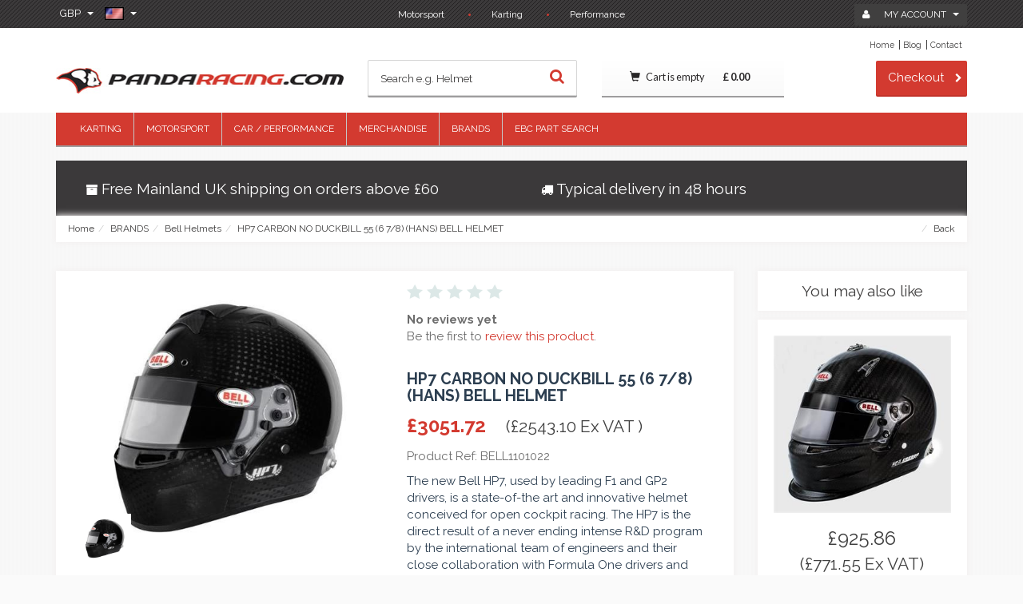

--- FILE ---
content_type: text/html; charset=utf-8
request_url: https://www.pandaracing.com/hp7-carbon-no-duckbill-55-6-7/8-hans-bell-helmet-c-15-p-29075-b-3
body_size: 9501
content:
<!DOCTYPE html>
<!--[if lt IE 7]> <html class="no-js lt-ie9 lt-ie8 lt-ie7" lang="en"> <![endif]-->
<!--[if IE 7]>    <html class="no-js lt-ie9 lt-ie8" lang="en"> <![endif]-->
<!--[if IE 8]>    <html class="no-js lt-ie9" lang="en"> <![endif]-->
<!--[if gt IE 8]><!-->
<html lang="en">
<!--<![endif]-->

<head>
    <meta http-equiv="Content-Type" content="text/html; charset=UTF-8" />
    <title>
         Bell Helmets    </title>
    <meta name="description" content=" Bell Helmets" />
    <meta name="keywords" content=" Bell Helmets" />
    <link rel="shortcut icon" href="/favicon.ico" />
    <link rel="alternate" type="application/rss+xml" title="RSS 2.0" href="http://www.pandaracing.com/blog/feed/" />
    <meta name="rating" content="GENERAL" />
    <meta name="author" content="Adeo Group" />
    <meta name="viewport" content="width=device-width, initial-scale=1.0, user-scalable=no" />
    <link rel="apple-touch-icon" href="/assets/img/ipad-image.png" />
    <link rel="stylesheet" href="//maxcdn.bootstrapcdn.com/font-awesome/4.3.0/css/font-awesome.min.css">
    <link href='//fonts.googleapis.com/css?family=Raleway:600,700,400' rel='stylesheet' type='text/css'>
    <link href='//fonts.googleapis.com/css?family=Lato:300,400,700' rel='stylesheet' type='text/css'>
    <link href="//maxcdn.bootstrapcdn.com/bootswatch/3.3.2/flatly/bootstrap.min.css" rel="stylesheet"><link rel="stylesheet" href="/assets/css/style.css?v=1.005" type="text/css" media="screen" /><link rel="stylesheet" href="/min/b=assets/css&amp;f=print.css,SpryTabbedPanelsDisplay.css,colorbox.css&amp;v=1.005"/>
    <!--[if lt IE 9]>
<script src="//html5shim.googlecode.com/svn/trunk/html5.js"></script>
<link href="/assets/css/ie-style.css?v=1.005" rel="stylesheet" type="text/css" />
<![endif]-->
    <!--[if IE 7]>
<link href="/assets/css/ie7.css?v=1.005" rel="stylesheet" type="text/css" />
<![endif]-->
    <!--[if IE 9]>
<link href="/assets/css/ie9.css?v=1.005" rel="stylesheet" type="text/css" />
<![endif]-->

    <link rel="canonical" href="https://www.pandaracing.com/hp7-carbon-no-duckbill-55-6-7-8-hans-bell-helmet-c-15-p-29075" />
<meta name="ROBOTS" content="NOODP" />
<style>
    #recaptcha_privacy {
        float: none !important;
    }
</style>                <script>
                    var _gaq = _gaq || [];
                    
                    _gaq.push(['_setAccount', 'UA-54522699-4']);
                    _gaq.push(['_trackPageview']);

                    (function() {
                        var ga = document.createElement('script');
                        ga.type = 'text/javascript';
                        ga.async = true;
                        ga.src = ('https:' == document.location.protocol ? 'https://ssl' : 'http://www') + '.google-analytics.com/ga.js';
                        var s = document.getElementsByTagName('script')[0];
                        s.parentNode.insertBefore(ga, s);
                    })();
                </script>

            <script>function fbq() {};</script><script>var _ss = _ss || [];</script></head>

<body class="front_end">
    <header class="main">
        
        <header class="top">
            <div class="texture-bg-color">
                <div class="texture-bg">
                    <div class="container relative">
                        <div class="row">

                            
                            <div class="col-xs-6 col-sm-3 col-md-2">
                                <div class="btn-group">
                                    <button class="btn btn-default basket_diff btn-xs cur_link">
                                        <span>
                                            GBP</span>
                                        <span class="caret"></span>
                                    </button>
                                </div>
                                <div class="btn-group">
                                    <button class="btn btn-default basket_diff btn-xs loc_link">
                                        <img id="loc_img" src="/assets/img/ISO-3166/US.gif"
                                            alt="location" style="height: 16px;" />
                                        <span class="caret"></span>
                                    </button>
                                </div>
                            </div>
                            <div id="locationMenu" style="display: none" class="panel panel-default rel">
    <div class="panel-heading">
        <div id="cur_loc">
            <p>
                You are browsing from: <img id="loc_img2" src="/assets/img/ISO-3166/US.gif" alt="US" />
            </p>
            <p>
                <span id="loc_name">United States </span>
            </p>
        </div>
    </div>
    <div class="panel-body">
        <p>Change Location:</p>
        <div id="locationList"></div>
    </div>
</div>
<div id="currencyMenu" style="display: none" class="panel panel-default rel">
    <div class="panel-heading">
        <div id="cur_cur">
            <p>You are browsing in:</p>
            <p>&#163;&nbsp;Pound Sterling&nbsp;(GBP)</p>
        </div>
    </div>
    <div class="panel-body">
        <p>Change Currency:</p>
        <div id="currencyList"></div>
    </div>
</div>

                            
                            <div class="hidden-xs col-sm-6 col-md-8 text-center">
                                <p class="top-title">
                                    <a href="/motorsport-cat-1">Motorsport</a>
                                </p>
                                <p class="top-title">
                                    <a href="/karting-cat-2">Karting</a>
                                </p>
                                <p class="top-title">
                                    <a href="/">Performance</a>
                                </p>

                                
                            </div>

                            
                            <div class="col-xs-6 col-sm-3 col-md-2 text-right">
                                <div class="btn-group hidden-sm hidden-md hidden-lg">
                                    <a href="/blog" class="btn btn-default btn-sm"> Blog </a>
                                </div>
                                <div class="btn-group">
                                    <button type="button" class="btn btn-default dropdown-toggle" data-toggle="dropdown"
                                        aria-expanded="false">
                                        <span class="fa fa-user"></span>
                                        <span class="hidden-xs">My Account</span>
                                        <span class="caret"></span>
                                    </button>
                                    <ul class="dropdown-menu" role="menu">
                                        <li><a href="/shp/login.php">Login/Register</a></li>                                    </ul>
                                </div>
                            </div>
                        </div>
                    </div>
                </div>
            </div>
        </header>
        <div class="container z-fix2 header_area">
            <div class="row relative">
                <div id="loader" class="alert alert-info" style="margin-top: 0px; position: fixed; margin-left: -100px; top: 0px; z-index: 9999; padding: 10px; width: 200px; display: none; left: 50%;">
                    <p>loading...</p>
                </div>
                <div class="col-sm-4 col-md-4 logo">
                    <a href="/">
                        <img src="/assets/img/logo.jpg" alt="Pandamonium Racing Ltd" class="img-responsive mt mb" />
                    </a>
                </div>
                <div class="hidden-xs col-md-5 col-sm-5 col-xs-12 pull-right">
    <ul class="list-unstyled list-inline head-links">
        <li><a href="/">Home</a></li>
        <!--         <li><a href="/about-us">About</a></li> -->
        <!--         <li><a href="/testimonials">Testimonials</a></li> -->
        <li><a href="/blog">Blog</a></li>
        <li><a href="/contact">Contact</a></li>
    </ul>

            <div class="panel panel-default basic-panel hidden-xs clearfix">

            <div id="BASKET">
    <div class="btn-group col-sm-8 col-md-6">
        <button class="btn btn-success btn-md" style="cursor: pointer;" onclick="javascript:show_miniuberbasket();return false;">
            <span class="glyphicon glyphicon-shopping-cart"></span> <span class="basket_qty_icon">Cart is empty</span> <span class="hidden-sm hidden-xs currency_ico">&#163;</span> <span id="total_div_mini">0.00</span>
        </button>
    </div>
    <a class="col-sm-4 col-md-3 btn btn-primary btn-md pull-right" href="/shp/checkout.php"> Checkout <span class="fa fa-chevron-right"></span>
    </a>
</div>
        </div>
        </div>
<div class="col-sm-3 col-md-3 top-mt col-xs-12 mb">
    
        <form action="/search" method="get" id="searchform">
        <div class="input-group">
            <input type="text" name="search" id="keyword" class="form-control" placeholder="Search e.g. Helmet" onkeyup="javascript: checkChar(keyword);" /> <span class="input-group-btn"> <a class="btn btn-default" href="javascript:$('#searchform').submit()"> <span class="fa fa-search"></span>
            </a>
            </span>
        </div>
    </form>

        </div>                <div id="bubble_tooltip" class="relative col-xs-12 col-sm-6 col-md-4"></div>
            </div>
        </div>
    </header>
    <nav class="navbar navbar-default mb">
        <div class="container">
            <div class="navbar-header">
                <button type="button" class="navbar-toggle" data-toggle="collapse" data-target="#navbar-collapse-1">
                    <span class="sr-only">Toggle navigation</span>
                    <span class="icon-bar"></span>
                    <span class="icon-bar"></span>
                    <span class="icon-bar"></span>
                </button>
                                <div class="navbar-toggle pull-left" style="border: 0;">
                    <div class="pull-left label label-success" style="cursor: pointer;" onclick="javascript:show_miniuberbasket();return false;">
                        <span class="glyphicon glyphicon-shopping-cart"></span>
                        <span class="basket_qty_icon">
                            0                        </span>
                    </div>
                </div>
                            </div>
            <!-- Collect the nav links, forms, and other content for toggling -->
            <div class="yamm collapse navbar-collapse row relative" id="navbar-collapse-1">
                <ul id="lists" class="nav navbar-nav">
                    <li class="dropdown toplevel"><a data-toggle="dropdown" href="https://www.pandaracing.com/karting-cat-2" class="tl"><span>KARTING</span></a><ul class="dropdown-menu"><li class="col-sm-4"><a href="https://www.pandaracing.com/kart-helmets-and-accessories-cat-29" >Kart Helmets &amp; Accessories</a></li><li class="col-sm-4"><a href="https://www.pandaracing.com/kart-leisurewear-cat-53" >Kart Leisurewear</a></li></ul></li><li class="dropdown toplevel"><a data-toggle="dropdown" href="https://www.pandaracing.com/motorsport-cat-1" class="tl"><span>MOTORSPORT</span></a><ul class="dropdown-menu"><li class="col-sm-4"><a href="https://www.pandaracing.com/car-preparation-cat-68" >Car Preparation</a></li><li class="col-sm-4"><a href="https://www.pandaracing.com/data-logging-cat-48" >Data Logging</a></li><li class="col-sm-4"><a href="https://www.pandaracing.com/ebc-brakes-racing-cat-113" >EBC Brakes - Racing</a></li><li class="col-sm-4"><a href="https://www.pandaracing.com/fire-extinguishers-and-accessories-cat-57" >Fire Extinguishers &amp; Accessories</a></li><li class="col-sm-4"><a href="https://www.pandaracing.com/head-and-neck-safety-cat-45" >Head &amp; Neck Safety</a></li><li class="col-sm-4"><a href="https://www.pandaracing.com/helmets-and-accessories-cat-14" >Helmets &amp; Accessories</a></li><li class="col-sm-4"><a href="https://www.pandaracing.com/leisurewear-cat-38" >Leisurewear</a></li><li class="col-sm-4"><a href="https://www.pandaracing.com/racewear-cat-5" >Racewear</a></li><li class="col-sm-4"><a href="https://www.pandaracing.com/seats-and-accessories-cat-74" >Seats &amp; Accessories</a></li></ul></li><li class="dropdown toplevel"><a data-toggle="dropdown" href="https://www.pandaracing.com/car-performance-cat-3" class="tl"><span>CAR / PERFORMANCE</span></a><ul class="dropdown-menu"><li class="col-sm-4"><a href="https://www.pandaracing.com/car-leisurewear-cat-89" >Car Leisurewear</a></li><li class="col-sm-4"><a href="https://www.pandaracing.com/ebc-brakes-cat-91" >EBC Brakes</a></li></ul></li><li class="dropdown toplevel"><a data-toggle="dropdown" href="https://www.pandaracing.com/merchandise-cat-72" class="tl"><span>MERCHANDISE</span></a><ul class="dropdown-menu"><li class="col-sm-4"><a href="https://www.pandaracing.com/panda-racing-official-cat-79" >Panda Racing Official</a></li></ul></li><li class="dropdown toplevel"><a data-toggle="dropdown" href="https://www.pandaracing.com/brands-brand-1" class="tl width_1"><span>BRANDS</span></a><ul class="dropdown-menu"><li class="col-sm-4"><a href="https://www.pandaracing.com/adidas-b-2" >Adidas</a></li><li class="col-sm-4"><a href="https://www.pandaracing.com/arai-b-18" >Arai</a></li><li class="col-sm-4"><a href="https://www.pandaracing.com/bell-helmets-b-3" >Bell Helmets</a></li><li class="col-sm-4"><a href="https://www.pandaracing.com/cartek-b-4" >Cartek</a></li><li class="col-sm-4"><a href="https://www.pandaracing.com/cobra-b-5" >Cobra</a></li><li class="col-sm-4"><a href="https://www.pandaracing.com/ebc-brakes-b-6" >EBC Brakes</a></li><li class="col-sm-4"><a href="https://www.pandaracing.com/hans-b-21" >HANS</a></li><li class="col-sm-4"><a href="https://www.pandaracing.com/lifeline-b-8" >Lifeline</a></li><li class="col-sm-4"><a href="https://www.pandaracing.com/momo-b-20" >MOMO</a></li><li class="col-sm-4"><a href="https://www.pandaracing.com/motul-b-24" >Motul</a></li><li class="col-sm-4"><a href="https://www.pandaracing.com/p1-advanced-racewear-b-23" >P1 Advanced Racewear</a></li><li class="col-sm-4"><a href="https://www.pandaracing.com/panda-racing-b-15" >Panda Racing</a></li><li class="col-sm-4"><a href="https://www.pandaracing.com/racelogic-b-11" >Racelogic</a></li><li class="col-sm-4"><a href="https://www.pandaracing.com/schroth-hans-b-12" >Schroth HANS</a></li><li class="col-sm-4"><a href="https://www.pandaracing.com/trs-b-13" >TRS</a></li></ul></li><li class="dropdown toplevel"><a data-toggle="dropdown" href="https://www.pandaracing.com/ebc" class="tl width_2"><span>EBC Part Search</span></a></li>                </ul>
            </div>
        </div>
    </nav>
    <div class="container hidden-xs">
        <div class="texture-bg clearfix">
            <div class="btn-group btn-block">
                <div class="btn-default btn-lg col-xs-12 col-sm-6">
                    <span class="fa fa-archive" aria-hidden="true"></span>
                    Free Mainland UK shipping on orders above £60
                </div>
                <div class="btn-default btn-lg col-xs-12 col-sm-6">
                    <span class="fa fa-truck" aria-hidden="true"></span>
                    Typical delivery in 48 hours
                </div>
            </div>
        </div>
    </div>

    <div id="SEARCH_RESULTS"><div class="white clearfix">

    <nav class="hidden-xs container"><ul class="breadcrumb col-xs-12"><li class="home"><a href="https://www.pandaracing.com"><span class="s"></span>Home</a></li><li><a href="https://www.pandaracing.com/brands-brand-1" class="tl"><span class="s"></span>BRANDS</a></li><li><a href="https://www.pandaracing.com/bell-helmets-b-3" class="tl"><span class="s"></span>Bell Helmets</a></li><li><a href="#"><span class="s"></span>HP7 CARBON NO DUCKBILL 55 (6 7/8)   (HANS) BELL HELMET</a></li><li class="back pull-right"><span class="s"></span><a href="javascript:history.go(-1)">Back</a></li></ul></nav>
    <div class="container clearfix mt" itemscope itemtype="http://schema.org/Product">
        <div class="row">
            <div class="col-md-9 col-sm-12 col-xs-12 clearfix">
                <div class="product_details_holder clearfix bmb glow pad-fix">
                    <div class="col-lg-6 col-md-6 col-sm-12 col-xs-12 pull-right">
                        <div class="row">
                            <div class="col-lg-12 col-md-6 col-sm-6 hidden-xs mt stars">
                                <img src="/assets/img/stars.png" alt="No reviews yet" />
                                    <p class="mt"><strong>No reviews yet</strong><br />
                                        Be the first to <a href="/shp/login.php">review this product</a>.</p>                                </div>
                        </div>
                        <h1>
                                HP7 CARBON NO DUCKBILL 55 (6 7/8)   (HANS) BELL HELMET                            </h1>
                        <div class="clearfix">
                            <div id="PRICEOPTIONS">
                                    
<form  action="javascript:Ajax_do(document.getElementById('productForm'));" method="post"  id="productForm" name="productForm"   class="">
<input type="hidden" name="item[29075][supplier]" value="1" /> <input type="hidden" name="item[29075][id]" value="29075" /> <input type="hidden" name="function" value="add" /> <input type="hidden" name="item[29075][product][p]" value="25004" />                                 <p id="PRICE_DIV_NA" class="clearfix" itemprop="offers" itemscope itemtype="http://schema.org/Offer">
                                    <span class="price_inc_vat" itemprop="price">&#163;3051.72</span><span class="price_ex_vat">(&#163;2543.10 Ex VAT )</span>                                </p>
                                                                        <p id="PRICE_RR_DIV_NA" style="display: none;"></p>
                                <p id="PRICE_DIV_VAT" style="display: none;"></p>
                                <p id="PRICE_RR_DIV_VAT" style="display: none;"></p>
                                <p>Product Ref:
                                        BELL1101022                                    </p>

                                    The new Bell HP7, used by leading F1 and GP2 drivers, is a state-of-the art and innovative helmet conceived for open cockpit racing. The HP7 is the direct result of a never ending intense R&D program by the international team of engineers and their close collaboration with Formula One drivers and teams.                                            <div class="row mt">
                                    <div class="col-lg-6 col-md-6 col-sm-6 col-xs-12">

                                                <select name="item[29075][qty]" id="item29075qty" size="1" class="mt form-control qty-pick" style=""> <option value="1">1</option> <option value="2">2</option> <option value="3">3</option> <option value="4">4</option> <option value="5">5</option> <option value="6">6</option> <option value="7">7</option> <option value="8">8</option> <option value="9">9</option> <option value="10">10</option> <option value="11">11</option> <option value="12">12</option> <option value="13">13</option> <option value="14">14</option> <option value="15">15</option> <option value="16">16</option> <option value="17">17</option> <option value="18">18</option> <option value="19">19</option> <option value="20">20</option> <option value="21">21</option> <option value="22">22</option> <option value="23">23</option> <option value="24">24</option> <option value="25">25</option> <option value="26">26</option> <option value="27">27</option> <option value="28">28</option> <option value="29">29</option> <option value="30">30</option> <option value="31">31</option> <option value="32">32</option> <option value="33">33</option> <option value="34">34</option> <option value="35">35</option> <option value="36">36</option> <option value="37">37</option> <option value="38">38</option> <option value="39">39</option> <option value="40">40</option> </select> 
                                            </div>
                                    <div class="mt col-xs-12 col-sm-6 col-md-6 col-lg-6">
                                        <div class="cart_bt">
                                                                                                        <a class="btn btn-primary form-control" href="javascript:{}" onclick="document.getElementById('productForm').submit(); _gaq.push(['_trackPageview', '/add-to-cart-button']); return false;"> Add to cart </a>
                                                                                                    </div>
                                    </div>

                                            
</form>

                                </div>
                                

                            </div>

                            <p id="delivery_counter" style="display: none;"></p>                    </div>
                    </div>
                    <div class="col-lg-6 col-md-6 col-sm-12 col-xs-12 pull-left">
                        <div class="big_pic relative">
                        <img itemprop="image" class="img-responsive" src="https://www.pandaracing.com/img/shp/BELL1101022_L.jpg" alt="HP7 CARBON NO DUCKBILL 55 (6 7/8)   (HANS) BELL HELMET" />                            <div id="RELATED_IMAGES" class="hidden-sm hidden-xs">
                                <ul class="clearfix list-unstyled">
                                                                                <li><a class="cboxelement example2" title="Click to Enlarge" href="https://www.pandaracing.com/img/shp/BELL11010221.jpg"> <img class="thumb" src="https://www.pandaracing.com/img/shp/BELL11010221.jpg" alt="click to enlarge" />
                                    </a></li>
                                                                            </ul>
                            </div>
                                                </div>
                    </div>
                    <!--  end grid6 -->
                </div>
                <div class="clearfix bmt">
                    <div role="tabpanel" class="custom-tabs">
                        <ul class="nav nav-tabs" role="tablist">
                            <li role="presentation" class="active"><a href="#description" aria-controls="description" role="tab" data-toggle="tab"> Description </a></li>
                            <li role="presentation"><a href="#reviews" aria-controls="reviews" role="tab" data-toggle="tab"> Reviews </a></li>
                        </ul>
                        <div class="tab-content tab-pad">
                            <div role="tabpanel" class="tab-pane active clearfix glow" id="description">
                                <div class="col-xs-12 override">
                                    <div itemprop="description" class="cms">
                                        <h2>
                                        HP7 CARBON NO DUCKBILL 55 (6 7/8)   (HANS) BELL HELMET                                    </h2>
                                                                    </div>
                                </div>
                                                    </div>
                            <div role="tabpanel" class="tab-pane clearfix glow" id="reviews">
                                <div id="reviews-div" class="col-xs-12 cms">
                                    <h2 id="reviews">Reviews</h2>
                                                                <p>
                                                                            <a class="btn btn-primary" href="/shp/login.php"> Login to Review <span></span>
                                        </a>
                                                                        </p>
                                </div>
                            </div>
                        </div>
                    </div>
                </div>
            </div>
            <div class="col-xs-12 col-sm-12 col-md-3 mb">
            <div class="clearfix related_products row">
    <header class="col-xs-12">
        <h4 class="bg-primary text-center no-mt">You may also like</h4>
    </header>

	<div class="col-xs-12 col-sm-6 col-md-12"><a class="thumbnail text-center clearfix" href="https://www.pandaracing.com/gp3-carbon-hans-61-7-5-8-bell-helmet-c-15-p-29122"><img class="img-responsive" alt="GP3 CARBON (HANS) 61 (7 5/8)  BELL HELMET" src="https://www.pandaracing.com/img/shp/BELL1206017_TH.jpg" />
            <p class="text-center mt">
        <span class="price_inc_vat center-block">&#163;925.86</span> 
        <span class="price_ex_vat center-block">(&#163;771.55 Ex VAT)</span>  
            </p>
    <h3>GP3 CARBON (HANS) 61 (7 5/8)  BELL HELMET</h3>
    <p class="text-center">
        <span class="btn btn-sm btn-default center-block"> View product <span class="fa fa-chevron-right"></span>
        </span>
    </p>
            </a></div><div class="col-xs-12 col-sm-6 col-md-12"><a class="thumbnail text-center clearfix" href="https://www.pandaracing.com/mag9-rally-carbon-hcb-60-7-1-2-hans-bell-helmet-c-15-p-29139"><img class="img-responsive" alt="MAG9 RALLY CARBON HCB 60 (7 1/2)  (HANS) BELL HELMET" src="https://www.pandaracing.com/img/shp/BELL1209024_TH.jpg" />
            <p class="text-center mt">
        <span class="price_inc_vat center-block">&#163;1008.62</span> 
        <span class="price_ex_vat center-block">(&#163;840.52 Ex VAT)</span>  
            </p>
    <h3>MAG9 RALLY CARBON HCB 60 (7 1/2)  (HANS) BELL HELMET</h3>
    <p class="text-center">
        <span class="btn btn-sm btn-default center-block"> View product <span class="fa fa-chevron-right"></span>
        </span>
    </p>
            </a></div><div class="col-xs-12 col-sm-6 col-md-12"><a class="thumbnail text-center clearfix" href="https://www.pandaracing.com/rs7-white-61-7-5-8-plus-hans-bell-helmet-c-15-p-29150"><img class="img-responsive" alt="RS7 WHITE 61+ (7 5/8 PLUS)  (HANS) BELL HELMET" src="https://www.pandaracing.com/img/shp/BELL1310009_TH.jpg" />
            <p class="text-center mt">
        <span class="price_inc_vat center-block">&#163;790.00</span> 
        <span class="price_ex_vat center-block">(&#163;658.33 Ex VAT)</span>  
            </p>
    <h3>RS7 WHITE 61+ (7 5/8 PLUS)  (HANS) BELL HELMET</h3>
    <p class="text-center">
        <span class="btn btn-sm btn-default center-block"> View product <span class="fa fa-chevron-right"></span>
        </span>
    </p>
            </a></div><div class="col-xs-12 col-sm-6 col-md-12"><a class="thumbnail text-center clearfix" href="https://www.pandaracing.com/gp3-carbon-hans-61-7-5-8-plus-bell-helmet-c-15-p-29123"><img class="img-responsive" alt="GP3 CARBON (HANS) 61+ (7 5/8 PLUS)  BELL HELMET" src="https://www.pandaracing.com/img/shp/BELL1206018_TH.jpg" />
            <p class="text-center mt">
        <span class="price_inc_vat center-block">&#163;925.86</span> 
        <span class="price_ex_vat center-block">(&#163;771.55 Ex VAT)</span>  
            </p>
    <h3>GP3 CARBON (HANS) 61+ (7 5/8 PLUS)  BELL HELMET</h3>
    <p class="text-center">
        <span class="btn btn-sm btn-default center-block"> View product <span class="fa fa-chevron-right"></span>
        </span>
    </p>
            </a></div><div class="col-xs-12 col-sm-6 col-md-12"><a class="thumbnail text-center clearfix" href="https://www.pandaracing.com/hp7-carbon-no-duckbill-60-7-1-2-hans-bell-helmet-c-15-p-29081"><img class="img-responsive" alt="HP7 CARBON NO DUCKBILL 60 (7 1/2)  (HANS) BELL HELMET" src="https://www.pandaracing.com/img/shp/BELL1101030_TH.jpg" />
            <p class="text-center mt">
        <span class="price_inc_vat center-block">&#163;3051.72</span> 
        <span class="price_ex_vat center-block">(&#163;2543.10 Ex VAT)</span>  
            </p>
    <h3>HP7 CARBON NO DUCKBILL 60 (7 1/2)  (HANS) BELL HELMET</h3>
    <p class="text-center">
        <span class="btn btn-sm btn-default center-block"> View product <span class="fa fa-chevron-right"></span>
        </span>
    </p>
            </a></div><div class="col-xs-12 col-sm-6 col-md-12"><a class="thumbnail text-center clearfix" href="https://www.pandaracing.com/hp9-rally-carbon-hcb-61-7-5-8-plus-hans-bell-helmet-c-15-p-29102"><img class="img-responsive" alt="HP9 RALLY CARBON HCB 61+  (7 5/8 PLUS)  (HANS) BELL HELMET" src="https://www.pandaracing.com/img/shp/BELL1103016_TH.jpg" />
            <p class="text-center mt">
        <span class="price_inc_vat center-block">&#163;2120.69</span> 
        <span class="price_ex_vat center-block">(&#163;1767.24 Ex VAT)</span>  
            </p>
    <h3>HP9 RALLY CARBON HCB 61+  (7 5/8 PLUS)  (HANS) BELL HELMET</h3>
    <p class="text-center">
        <span class="btn btn-sm btn-default center-block"> View product <span class="fa fa-chevron-right"></span>
        </span>
    </p>
            </a></div>
</div>


        </div>
            <!--  end c16 -->
        </div>
    </div>
    <!--  end c16 -->
    <div class="container clearfix">
        <div class="row">
        <div class="clearfix related_products" style="padding: 30px 0 0 0;">
    <header class="container">
        <h3 class="bg-primary">Recently Viewed</h3>
    </header>

                <div class="col-xs-12 col-sm-6 col-md-3">
                <a class="thumbnail text-center clearfix" href="https://www.pandaracing.com/hp7-carbon-no-duckbill-55-6-7-8-hans-bell-helmet-c-15-p-29075"><img class="img-responsive" alt="HP7 CARBON NO DUCKBILL 55 (6 7/8)   (HANS) BELL HELMET" src="https://www.pandaracing.com/img/shp/BELL1101022_TH.jpg" />
                <p class="text-center mt">
            <span class="price_inc_vat center-block">&#163;3051.72</span> 
            <span class="price_ex_vat center-block">(&#163;2543.1 Ex VAT)</span>   
            </p>
        <h3>HP7 CARBON NO DUCKBILL 55 (6 7/8)   (HANS) BELL HELMET</h3>
        <p class="text-center">
            <span class="btn btn-sm btn-default center-block"> View product <span class="fa fa-chevron-right"></span>
            </span>
        </p>
                </a>            </div>
            </div>
    </div>
    </div>
</div>
</div><footer class="footer bmt">
    <div class="container clearfix">
        <div class="col-md-2">
            <h3>Contact</h3>
            <ul class="list-unstyled clearfix">
                <li class="mt"><span class="fa fa-map-marker"></span>15-17 Oliver Crescent
Hawick
Scottish Borders
TD9 9BJ</li><li class="mt"><span class="fa fa-phone"></span>01450 373333</li><li class="mt"><span class="fa fa-print"></span>01450 375252</li><li class="mt"><span class="fa fa-envelope"></span> <a href="mailto:panda@pandaracing.com">panda@pandaracing.com</a></li>            </ul>
        </div>
        <div class="col-md-3">
            <iframe style="width: 100%; height: 230px;" src="//www.google.com/maps/embed?pb=!1m18!1m12!1m3!1d2691.769934238304!2d-2.7854309999999787!3d55.42464800633457!2m3!1f0!2f0!3f0!3m2!1i1024!2i768!4f13.1!3m3!1m2!1s0x487d7dd04174498b%3A0x2ee756d7ff5b4206!2sBrandon+Michael!5e1!3m2!1sen!2suk!4v1429267840349" frameborder="0"></iframe>
        </div>
        <div class="col-md-2">
            <h3>Help</h3>
            <ul class="clearfix">
                <li><a href="/delivery">Delivery Information</a></li>
                <li><a href="/returns">Returns</a></li>
                <!--                 <li> -->
                <!--                     <a href="/warranty">Warranty Information</a> -->
                <!--                 </li> -->
                <li><a href="/terms">Terms &amp; Conditions</a></li>
                <li><a href="/accessibility">Accessibility</a></li>
                <li><a href="/privacy">Privacy and Cookies</a></li>
            </ul>
        </div>
        <div class="col-md-2">
            <h3>Account</h3>

            
        </div>
        <div class="col-md-3">
            <h3>Newsletter</h3>
            <div id="mc_embed_signup">
                <form action="//pandaracing.us12.list-manage.com/subscribe/post?u=82d42b19a449a444adb5d261a&amp;id=600351c470" method="post" id="mc-embedded-subscribe-form" name="mc-embedded-subscribe-form" class="footer-form form-inline validate" target="_blank" novalidate>
                    <div class="input-group" id="mc_embed_signup_scroll">
                        <label class="sr-only" for="mce-EMAIL" style="display: none;">Subscribe to our mailing list</label> <input type="email" value="" name="EMAIL" class="form-control email" id="mce-EMAIL" placeholder="email address" required>
                        <!-- real people should not fill this in and expect good things - do not remove this or risk form bot signups-->
                        <div style="position: absolute; left: -5000px;" aria-hidden="true">
                            <input type="text" name="b_82d42b19a449a444adb5d261a_600351c470" tabindex="-1" value="">
                        </div>
                        <div class="input-group-btn">
                            <button type="submit" value="Subscribe" name="subscribe" id="mc-embedded-subscribe" class="btn btn-mail">
                                <span class="fa fa-envelope"></span>
                            </button>
                        </div>
                    </div>
                </form>
            </div>
            <h4>100% Safe and Secure Shopping</h4>
            <img src="/assets/img/footer-card-logos.png" alt="Payment methods">
            <h4>&copy; Pandamonium Racing Ltd2026 </h4>
            <ul class="list-unstyled">
               <li class="tw"><a href="http://twitter.com/PandaRacingTeam" target="_blank"><img src="/assets/img/twitter.png" alt="Follow us on Twitter">Follow us on Twitter</a></li><li class="fb mt"><a href="http://fb.com/PandaRacing" target="_blank"><img src="/assets/img/facebook.png" alt="Like us on Facebook">Like us on Facebook</a></li><li class="in"><a href="http://www.linkedin.com/company/pandaracing" target="_blank"><img src="/assets/img/linkedin.png" alt="Connect on LinkedIn">Connect on LinkedIn</a></li>        </ul>
        </div>
    </div>
    </div>
</footer>
<div class="subfooter">
    <div class="texture-bg-color">
        <div class="texture-bg">
            <div class="container">
                <div class="col-md-5">
                    <p>Registered office: 9 Ainslie Place, Edinburgh, EH3 6AT</p>
                </div>
                <div class="col-md-3 text-center">
                    <p>Vat reg: Vat Reg: GB 109 9896 58
                    </p>
                </div>
                <div class="col-md-4 text-right">
                    <p>
                        Web Design Glasgow by <a href="http://www.adeogroup.co.uk/sage-200-integrated-websites-cat-104" target="_blank">Adeo Group</a>
                    </p>
                </div>
            </div>
        </div>
    </div>
</div>
<script type="text/javascript" src="//ajax.googleapis.com/ajax/libs/jquery/1.10.2/jquery.min.js"></script>
<script src="//netdna.bootstrapcdn.com/bootstrap/3.3.1/js/bootstrap.min.js"></script>
<!--[if lt IE 7.]>
<script defer type="text/javascript" src="/lib/js/pngfix.js"></script>
<![endif]-->
<script src="/lib/js/geo.js"></script>
<script src="/fragments/modules/supersearch/supersearch_integrated.js" type="text/javascript"></script>
<script src="/min/b=lib/js&amp;f=ajax.js,default.js,jquery.liblink.js,jquery.nouislider.js,jquery.flexslider-min.js,jquery.popin.pack.js,jquery.colorbox.js,SpryTabbedPanels.js&amp;v=1.005&amp;1234"></script><script type="text/javascript">
    <!--
    
        $(document).ready(function(){
	//Examples of how to assign the ColorBox event to elements
	$("a[rel='example1']").colorbox();
	$("a.example2").colorbox({transition:"fade", slideshow:"true", slideshowSpeed:"3500", slideshowAuto:"true",height:"600px", width:"700px"});
	$("a[rel='example3']").colorbox({transition:"none", width:"75%", height:"75%"});
	//$(".inline").colorbox({width:"50%", inline:true, href:"#inline_example1"});
	$(".iframe").colorbox({width:"75%", scrolling:"auto", close: "close", height:"75%", iframe:true});
	$(".iframe_e").colorbox({width:"75%", scrolling:false, close: "close", height:"50%", iframe:true});
	$(".iframePOP").colorbox({width:"85%", scrolling:true, close: "close", height:"75%", iframe:true});
});
        $('.iframe').colorbox({onComplete:function(){
            $('#colorbox').show();
        }});
        $(".myBox").click(function(){
           window.location=$(this).find("a").attr("href");
           return false;
       });

                var TabbedPanels1 = new Spry.Widget.TabbedPanels("TabbedPanels1");
        var TabbedPanels2 = new Spry.Widget.TabbedPanels("TabbedPanels2");
        
$(function() {
    $('form').each(function() {
        $('input').keypress(function(e) {
            // Enter pressed?
            if(e.which == 10 || e.which == 13) {
                this.form.submit();
            }
        });

        //$('input[type=submit]').hide();
    });
});

$.ajaxSetup({
 beforeSend: function() {
  $('#loader').show();
  $(this).html('loading');
},
complete: function(){
  $('#loader').hide('slow');
},
success: function() {}
});

function basket_go(){
	// if the search box is in the parent window
	if($('#keyword', window.parent)){
		window.parent.location = '/shp/checkout.php';
	}
	else{
		document.location = '/shp/checkout.php';
	}
}

function stacks_get_group_product_options(obj, page, cat, file, selector) {
	var getstr = "?filter=1&";
	getstr += cat + '=' + obj.options[obj.selectedIndex].value;
	getstr += '&stack_row=' + obj.options[obj.selectedIndex].id;
	makeRequestSelector('/special-offers/'+ file + '.php'+getstr,'', selector);
}


function makeRequestSelector(url,parameters, selector) {
	$.ajax({
		async : false,
		url : url,
		data: parameters,
		success : function (data) {
			alertContents_selector(data, selector)
		},
		type : "post",
		cache : "false"
	});
}

function alertContents_selector(data, selector) {
	$(document).ready(function () {
		$('#'+selector).html(data);
	});
}

function go_page(cat){
  document.location = '/shp/list.php?cat=' + cat;
}

$(document).ready(function($) {
     $('.loc_link').click(showLocationMenu);
 $('.cur_link').click(showCurrencyMenu);
});


    $('.share_icons').hide();
    $('.show_share').click(function() {
        $(this).next('.share_icons').slideToggle('fast');
        return false;
    });

    -->

if ( $(window).width() > 767) {
    $('#lists .toplevel > a').removeAttr('data-toggle');
}
$(window).resize(function () {
    if ( $(window).width() > 767) {
        $('#lists .toplevel > a').removeAttr('data-toggle');
    } else {
        $('#lists .toplevel > a').attr("data-toggle","dropdown");
    }
});
</script>


<script type="text/javascript">
      var ecomm_prodid= '';
      var ecomm_pagetype= '';
      var ecomm_totalvalue= 0;
      var pathnameVal=window.location.pathname;
      var hrefVal=window.location.href;

      if(jQuery('.product_details_holder').length == 1) {
        /*  product page */
        ecomm_prodid= jQuery('[name*="[id]"]').val();
        ecomm_pagetype= 'product';
        ecomm_totalvalue= parseFloat(jQuery('[itemprop="price"]').text().replace(/[^0-9.]/g,''));
      } else if(pathnameVal=='/') {
        /* for home page */
        ecomm_pagetype= 'home';
      } else if(jQuery('#sort1').length > 0) {
        /* for category page */
        ecomm_pagetype= 'category';
      } else if(pathnameVal.indexOf('/shp/checkout.php') != -1) {
          /*  cart page */
        var ids_cart = new Array();
        jQuery('#BASKET_TABLE .BASKET_IMG_DIV').parent('td').find('a').each(function(){
            var urlARR_idpart = jQuery(this).attr('href').split('/')[3].split('-');
            ids_cart.push(urlARR_idpart[urlARR_idpart.length -1]);
        })
        ecomm_prodid= ids_cart;
        ecomm_pagetype= 'cart';
        ecomm_totalvalue=parseFloat(jQuery('#total_div').text());
      } else {
          /* for All other pages */
        ecomm_pagetype= 'other';
      }
        var google_tag_params = {
        ecomm_prodid:  ecomm_prodid,
        ecomm_pagetype: ecomm_pagetype,
        ecomm_totalvalue: parseFloat(ecomm_totalvalue)
      };

</script>
<script type="text/javascript">
/* <![CDATA[ */
var google_conversion_id = 869433172;
var google_custom_params = window.google_tag_params;
var google_remarketing_only = true;
/* ]]> */
</script>
<script type="text/javascript" src="//www.googleadservices.com/pagead/conversion.js">
</script>
<noscript>
    <div style="display: inline;">
        <img height="1" width="1" style="border-style: none;" alt="" src="//googleads.g.doubleclick.net/pagead/viewthroughconversion/869433172/?guid=ON&amp;script=0" />
    </div>
</noscript>
</body>
</html>


--- FILE ---
content_type: text/css
request_url: https://www.pandaracing.com/assets/css/style.css?v=1.005
body_size: 6301
content:
/********** CONTENTS *********
 * Default Styles
 * Yamm Styles
 * General
 * Typography
 * Header
 * Basket
 * Checkout
 * Panels
 * Nav
 * Buttons
 * Home
 * List Page
 * Tabs
 * Products
 * Forms
 * Breadcrumb
 * SKU
 * EBC
 * Range Slider
 * Footer
 * Responsive




 ********** Default Styles **********/
@charset "utf-8";
.bg-danger {
  background: url(/assets/img/texture-bg.png) repeat;
  color: #ffffff;
}
.bg-danger h1,
.bg-danger h2,
.bg-danger .h1,
.bg-danger .h2,
.bg-danger hr {
  color: #ffffff;
}
.bg-danger .bg-danger-inner {
  background: rgba(39, 37, 38, 0.9);
  padding: 5px 0 3px;
}
/*!
 * Yamm!3 - Yet another megamenu for Bootstrap 3
 * http://geedmo.github.com/yamm3
 * 
 * @geedmo - Licensed under the MIT license
 */
.yamm .nav,
.yamm .collapse,
.yamm .dropup,
.yamm .dropdown {
  position: static;
}
.yamm .container {
  position: relative;
}
.yamm .dropdown-menu {
  left: auto;
}
.yamm .yamm-content {
  padding: 20px 30px;
}
.yamm .dropdown.yamm-fw .dropdown-menu,
.yamm .dropdown.toplevel .dropdown-menu {
  left: 0;
  right: 0;
}
/********** General **********/
* {
  margin: 0;
}
html {
  height: 100%;
}
body {
  height: 100%;
  background: url(/assets/img/bg-square.png) repeat #fafafa;
  font-family: 'Raleway', sans-serif, Helvetica, Arial, sans-serif;
}
a {
  color: #d33a30;
  text-decoration: none;
}
a:hover {
  color: #ac2d24;
}
.relative {
  position: relative;
}
h1.jumbotron {
  color: #fff;
  background-image: -ms-linear-gradient(left, #127f8f 0%, #1693a5 100%);
  background-image: -moz-linear-gradient(left, #127f8f 0%, #1693a5 100%);
  background-image: -o-linear-gradient(left, #127f8f 0%, #1693a5 100%);
  background-image: -webkit-gradient(linear, left top, right top, color-stop(0, #127f8f), color-stop(1, #1693a5));
  background-image: -webkit-linear-gradient(left, #127f8f 0%, #1693a5 100%);
  background-image: linear-gradient(to right, #127f8f 0%, #1693a5 100%);
  border-radius: 0 ! important;
  margin: 0;
  padding: 20px 60px;
  clear: both;
}
.bmt {
  margin-top: 30px;
}
.mt {
  margin-top: 15px;
}
.mb {
  margin-bottom: 15px;
}
.glow {
  box-shadow: 0 0 8px 1px #F2EFEF;
  background: #fff;
  padding: 20px;
}
.bg-primary {
  box-shadow: 0 0 8px 1px #F2EFEF;
  background: #fff;
  padding: 20px;
  padding: 15px;
  color: #403f3f;
}
.bg-primary h1,
.bg-primary h2,
.bg-primary h3,
.bg-primary h4,
.bg-primary h5,
.bg-primary h6 {
  margin: 0;
}
.no-pad {
  padding: 0;
}
.no-pad-l {
  padding-left: 0;
}
.no-pad-r {
  padding-right: 0;
}
.pad-fix {
  padding: 0 15px;
}
.no-mt {
  margin-top: 0;
}
.no-shade {
  box-shadow: none !important;
}
::selection {
  color: #fff;
  background: #403f3f;
}
table a:not(.btn),
.table a:not(.btn) {
  text-decoration: none;
}
.small {
  font-size: 0.5em;
  letter-spacing: 1px;
}
/********** Typography **********/
p {
  color: #6d6d6d;
}
h1 {
  font-size: 1.8em;
}
h1,
h2,
h3,
h4,
h5,
h6,
.h1,
.h2,
.h3,
.h4,
.h5,
.h6 {
  font-family: 'Raleway', sans-serif;
}
/********** Header **********/
header.main {
  background: #fff;
}
.texture-bg-color {
  background: url(/assets/img/texture-bg.png) repeat-x;
}
.texture-bg {
  background: rgba(39, 37, 38, 0.9);
  padding: 5px 0 3px;
}
.top-mt {
  margin-top: 40px;
}
.logo {
  margin-top: 35px;
}
.top-title {
  display: inline-block;
  color: #ffffff;
  font-size: .8em;
  margin: 0;
}
.top-title:after {
  content: '\2022';
  color: #d33a30;
  font-size: 1.6em;
  vertical-align: middle;
  margin: 0 20px 0 25px;
}
.top-title a {
  color: #fff;
  transition: 0.2s all ease;
  text-decoration: none;
}
.top-title a:hover {
  border-bottom: 1px solid #fff;
}
.top-title:last-child:after {
  display: none;
}
.btn-group .btn-default {
  background: none;
  border: none;
}
.btn-group .fa-user {
  margin-right: 15px;
}
.btn-group .dropdown-toggle {
  padding: 5px 10px;
  background: #403f3f;
  font-size: .8em;
  text-transform: uppercase;
}
.btn .caret {
  margin-left: 5px;
  vertical-align: 2px;
}
.head-links {
  text-align: right;
  margin: 10px 0;
}
.head-links li {
  padding: 0;
}
.head-links a {
  color: #403f3f;
  text-decoration: none;
  font-size: .7em;
  padding: 0 6px 0 0;
  border-right: 1px solid;
}
.head-links li:last-child a {
  border-right: 0;
}
#searchform input {
  border: 0;
}
#searchform .input-group {
  border-radius: 2px;
  border: 1px solid #d6d6d6;
  box-shadow: 0 2px 0 #9e9d9e;
}
#searchform .input-group .input-group-btn .btn {
  background: 0;
  border: 0;
}
#searchform .input-group .input-group-btn .fa-search {
  color: #d33a30;
  font-size: 1.3em;
}
.input-group input::-webkit-input-placeholder {
  color: #403f3f;
  font-size: .9em;
}
.input-group input::-moz-placeholder {
  color: #403f3f;
  font-size: .9em;
}
.input-group input:-ms-input-placeholder {
  color: #403f3f;
  font-size: .9em;
}
/********** Basket **********/
#BASKET span {
  font-weight: 400;
  color: #272526;
}
#BASKET .btn-group > .btn,
#BASKET .btn-group-vertical > .btn {
  background: none;
  border: none;
  font-family: 'Lato', sans-serif;
  font-size: .85em;
  padding: 11px 20px 15px;
}
#BASKET .glyphicon-shopping-cart {
  margin-right: 5px;
}
#BASKET #total_div_mini,
#BASKET .currency_ico {
  font-weight: 700;
}
#BASKET .btn-primary {
  padding: 11px 15px;
}
#BASKET .btn-primary .fa {
  color: #ffffff;
}
.basket_qty_icon {
  margin-right: 20px;
}
.alert-info {
  background-color: #303030;
  border: none;
}
.alert-success {
  background-color: #38796C;
  border: none;
  color: #ffffff;
}
.alert-warning {
  background-color: #E5B45A;
  border: none;
}
/********** Checkout **********/
.steps .relative .alert {
  padding: 8px 10px;
  text-align: center;
  color: #fff;
}
.steps .relative .alert .fa {
  margin-right: 5px;
}
/********** Slider **********/
.flexslider .slides img {
  height: auto;
}
.flex-control-nav {
  left: 0 !important;
  width: 100% !important;
  height: 18px;
  background: rgba(255, 255, 225, 0.5) !important;
}
/********** Social Icons **********/
.social-icons .fa {
  margin: 0 0.25em;
  font-size: 2em;
}
/********** Panels **********/
.panel-default h2 {
  font-size: 1.2em;
  color: #fff;
  margin: 5px 0 5px 15px;
}
.panel {
  box-shadow: 0 0 8px 1px #F2EFEF;
  background: #fff;
  padding: 20px;
  padding: 0;
}
.basic-panel {
  border: 0;
  border-color: transparent;
  box-shadow: none;
}
.basic-panel .btn-group {
  box-shadow: 0 2px 0 #9e9d9e;
  border: 0;
  background: #ffffff;
  background: url([data-uri]);
  background: -moz-linear-gradient(top, #ffffff 0%, #fafafa 100%);
  /* FF3.6+ */
  background: -webkit-gradient(linear, left top, left bottom, color-stop(0%, #ffffff), color-stop(100%, #fafafa));
  /* Chrome,Safari4+ */
  background: -webkit-linear-gradient(top, #ffffff 0%, #fafafa 100%);
  /* Chrome10+,Safari5.1+ */
  background: -o-linear-gradient(top, #ffffff 0%, #fafafa 100%);
  /* Opera 11.10+ */
  background: -ms-linear-gradient(top, #ffffff 0%, #fafafa 100%);
  /* IE10+ */
  background: linear-gradient(to bottom, #ffffff 0%, #fafafa 100%);
  /* W3C */
  filter: progid:DXImageTransform.Microsoft.gradient(startColorstr='#ffffff', endColorstr='#fafafa', GradientType=0);
  /* IE6-8 */
}
/********** Nav **********/
.navbar-default {
  background: none;
}
.navbar {
  border: 0 none;
  margin: 0;
  border-radius: 0;
  min-height: 60px;
}
.navbar-default .navbar-nav li a {
  color: #fff;
  padding: 10px 15px;
  border-right: 1px solid #c6c6c6;
  font-size: .8em;
  text-transform: uppercase;
  transition: 0.2s background ease;
}
.navbar-default .navbar-nav li a:hover,
.navbar-default .navbar-nav li a:focus {
  color: #fff;
  background: #403f3f;
}
.navbar-default .navbar-nav li:last-child a {
  border-right: 0 none;
}
.navbar-default .navbar-collapse {
  border-color: #d33a30;
  background: #d33a30;
  border-bottom: 2px solid #9e9d9e;
}
.navbar-default .navbar-nav li .dropdown-menu {
  background: #403f3f;
  font-size: 1em;
}
.navbar-default .navbar-nav li .dropdown-menu a {
  border-right: 0;
  text-decoration: none;
}
.navbar-default .navbar-nav li .dropdown-menu ul {
  list-style: none;
  padding-left: 0;
}
.navbar-default .navbar-nav li .dropdown-menu ul li a {
  padding: 6px 15px;
  display: block;
  text-transform: capitalize;
}
.navbar-default .navbar-nav li .dropdown-menu ul li a:hover {
  color: #f2f2f2;
}
/**************** Buttons *****************/
.btn-primary {
  background-color: #d33a30;
  border-color: #ac2d24;
  color: #ffffff;
  border-radius: 2px;
  border: none;
  box-shadow: 0 2px #c13229;
  font-weight: 300;
  transition: 0.2s background ease;
}
.btn-primary:hover,
.btn-primary:active,
.btn-primary:focus {
  background-color: #c13229;
  color: #ffffff;
}
.btn-primary:visited {
  color: #fff;
}
.btn-default {
  background: #403f3f;
  border-color: #403f3f;
  color: #ffffff;
  border-radius: 2px;
  transition: 0.2s background ease;
}
.btn-default:hover,
.btn-default:active,
.btn-default :focus {
  background-color: #333232;
  border-color: #403f3f;
  color: #ffffff;
}
.btn-success {
  background-color: #0b6e4f;
  border-color: #06402e;
  color: #ffffff;
}
.btn-success:hover,
.btn-success:active,
.btn-success:focus,
.btn-success:visited {
  background-color: #06402e;
  border-color: #02110c;
  color: #ffffff;
}
.btn-info {
  background-color: #e58a84;
  border-color: #dc625a;
  color: #ffffff;
  transition: 0.2s background ease;
  border-radius: 0;
  font-weight: 100;
  font-size: 1.2em;
  padding: 15px 0;
}
.btn-info:hover,
.btn-info:active,
.btn-info:focus,
.btn-info:visited {
  background-color: #ffffff;
  border-color: #e58a84;
  color: #e58a84;
}
.btn-info .fa {
  position: absolute;
  right: 10px;
  top: 20px;
}
.btn-warning {
  background-color: #ffffff;
  border-color: #a98227;
  color: #d0a133;
  transition: 0.2s background ease;
  border-radius: 0;
  font-weight: 100;
  font-size: 1.2em;
  padding: 15px 0;
}
.btn-warning:hover,
.btn-warning:active,
.btn-warning:focus,
.btn-warning:visited {
  background-color: #e58a84;
  border-color: #e58a84;
  color: #ffffff;
}
.btn-warning img {
  position: absolute;
  right: 0;
  vertical-align: top;
  top: 1px;
}
.btn-danger {
  background-color: #d03333;
  border-color: #a92727;
  color: #ffffff;
}
.btn-danger:hover,
.btn-danger:active,
.btn-danger:focus,
.btn-danger:visited {
  background-color: #a92727;
  border-color: #801d1d;
  color: #ffffff;
}
.btn-md .fa,
.btn-lg .fa {
  color: #fff;
  font-size: .8em;
  margin-left: 10px;
}
/********** Home **********/
.triangle-usp {
  min-height: 245px;
  padding: 0;
}
.triangle-usp figcaption {
  padding: 0 0 0 100px;
  position: absolute;
  top: 20px;
  left: 40px;
}
.triangle-usp h2 {
  text-transform: uppercase;
  font-size: 1.8em;
  font-weight: 700;
}
.triangle-usp h2 span {
  color: #d33a30;
}
.triangle-usp p {
  line-height: 1.4em;
  font-size: .95em;
}
.triangle-usp .btn {
  padding: 8px 35px;
  font-size: 1em;
  margin-top: 20px;
}
/********** List Page **********/
.cat-head-caption {
  position: absolute;
  color: #fff;
  top: 10px;
  right: 120px;
}
.cat-head-caption h1 {
  color: #fff;
  font-size: 2em;
}
.cat-head-caption p {
  color: #fff;
}
.main-cat-img img {
  width: 100%;
}
.pagination-btns .btn-default {
  background: none;
  border: none;
  color: #403f3f;
}
.pagination-btns select {
  margin-top: 5px;
  border-radius: 0;
  border: 1px solid #ccc;
  padding: 5px;
  height: 30px;
}
.pagination {
  margin: 5px 0 0 0;
}
.pagination > li > a,
.pagination > li > span {
  background: none;
  color: #403f3f;
  padding: 5px 10px;
}
.pagination > li > a:hover,
.pagination > li > span:hover,
.pagination > li > a:focus,
.pagination > li > span:focus {
  color: #403f3f;
  background-color: #e7e7e7;
  border-color: #dfe0e0;
}
.next,
.last {
  font-size: .8em;
  margin-top: 3px;
}
.filter-items {
  margin-bottom: 20px;
}
.filterform li {
  clear: left;
  margin: 0;
}
.disabled_filter {
  float: left;
  color: #e5e5e5;
  padding-top: 3px;
  display: none ! important;
}
.filterform h3 {
  color: #403f3f;
  font-size: 1.1em;
  line-height: 18px;
  margin-bottom: 20px;
}
.filterform a {
  position: absolute;
  right: -10px;
  top: 16px;
}
.filterform input {
  margin-right: 10px;
  vertical-align: 1px;
}
.filterform label {
  font-weight: normal;
  color: #403f3f;
  font-size: .9em;
}
.filterheading {
  position: relative;
}
.filterheading .btn-danger {
  border: none;
  background: none;
}
.filterheading .btn-danger .close {
  color: #d33a30;
  opacity: 1;
}
.filterheading .btn-danger .close:hover {
  color: #ac2d24;
  opacity: 1;
}
/********** Person Pages **********/
.bio-icon {
  margin-right: 0.25em;
}
/********** Tabs **********/
.custom-tabs {
  /* 	.nav-tabs>li{
 		float: none;
 		margin-bottom: 0;
 		margin-right: 0;
 	}
 	*/
  /* 	.tab-content{
 		padding-left: 0;
 		}*/
}
.custom-tabs .nav-tabs {
  border-bottom: none;
  padding-right: 0;
}
.custom-tabs .nav-tabs > li > a {
  font-size: 1.2em;
  padding: 20px 15px;
  color: #403f3f;
  border-radius: 0;
}
.custom-tabs .nav-tabs > li.active > a,
.custom-tabs .nav-tabs > li.active > a:hover,
.custom-tabs .nav-tabs > li.active > a:focus {
  border-top: 3px solid #d33a30;
  color: #d33a30;
  border-right: 0;
  margin-right: 0;
}
.big-ad figcaption {
  background: url(/assets/img/big-cta-bg.png) no-repeat;
  width: 547px;
  height: 480px;
  position: absolute;
  top: 0;
  left: 15px;
  padding: 140px 200px 20px 20px;
  line-height: 1.6em;
}
.big-ad figcaption h4 {
  font-size: 2em;
  color: #fff;
  padding: 10px;
}
.big-ad figcaption p {
  color: #fff;
  font-size: 1.1em;
  padding: 5px;
}
.big-ad .btn .fa {
  font-size: .8em;
  margin-left: 10px;
}
/********** Products **********/
.thumbnail {
  box-shadow: 0 0 8px 1px #F2EFEF;
  background: #fff;
  border: none;
  padding: 20px;
  border-radius: 1px;
}
.thumbnail p {
  clear: both;
}
.thumbnail > h3 {
  color: #3f3f3f;
  font-size: 1.1em;
  min-height: 40px;
  text-transform: uppercase;
}
.thumbnail .btn {
  font-size: 1.1em;
}
.thumbnail .fa {
  margin-left: 20px;
  font-size: .8em;
}
a.thumbnail:link {
  text-decoration: none !important;
  transition: all 0.2s ease-in-out;
}
a.thumbnail:hover,
a.thumbnail:focus,
a.thumbnail.active {
  border-color: #d33a30;
  box-shadow: 0px 0px 1px 1px #d33a30;
}
.price_inc_vat {
  font-size: 1.6em;
  color: #3f3f3f;
}
.price_ex_vat {
  font-size: 1.4em;
  color: #404040;
}
.product_count span {
  margin-left: 10px;
}
/**************** Forms *****************/
textarea:focus,
button:focus,
input[type="text"]:focus,
input[type="password"]:focus,
input[type="datetime"]:focus,
input[type="datetime-local"]:focus,
input[type="date"]:focus,
input[type="month"]:focus,
input[type="time"]:focus,
input[type="week"]:focus,
input[type="number"]:focus,
input[type="email"]:focus,
input[type="url"]:focus,
input[type="search"]:focus,
input[type="tel"]:focus,
input[type="color"]:focus,
.uneditable-input:focus,
.form-control:focus {
  border-color: rgba(211, 58, 48, 0.8);
  box-shadow: 0 1px 1px rgba(0, 0, 0, 0.075) inset, 0 0 8px rgba(211, 58, 48, 0.6);
  outline: 0 none;
}
.btn:focus,
.btn:active:focus,
.btn.active:focus,
.btn.focus,
.btn:active.focus,
.btn.active.focus {
  outline: none;
}
select .form-control {
  border: 1px solid #d6d6d6;
}
.form-horizontal .control-label {
  text-align: left;
}
/**************** Breadcrumb *****************/
.breadcrumb {
  border-radius: 0;
  box-shadow: 0 0 8px 1px #F2EFEF;
  background: #fff;
  padding: 20px;
  padding: 8px 15px;
  font-size: .8em;
}
.breadcrumb a,
.breadcrumb a:visited,
.breadcrumb a:active,
.breadcrumb a:hover {
  color: #403f3f;
}
.breadcrumb span.glyphicon {
  color: #403f3f;
  margin: 0 3px;
}
.btn-danger:visited {
  color: #FFF ! important;
}
.carousel-control.left,
.carousel-control.right {
  background: none ! important;
}
.empty {
  background-color: #F2DEDE;
  border-color: #EBCCD1;
  color: #A94442;
}
/**************** SKU *****************/
/* .stars{

 	.title{
 		display: inline-block;
 		margin-right: 10px;
 	}

 	.review{
 		display: inline-block;
 		font-size: .8em;
 	}

 	}*/
.product_details_holder h1 {
  text-transform: uppercase;
  font-size: 1.3em;
  font-weight: bold;
}
.product_details_holder .price_inc_vat {
  color: #d33a30;
  font-weight: 700;
  margin-right: 25px;
}
.cart_bt .btn {
  height: 35px;
}
select.qty-pick {
  height: 35px;
  padding: 0px 10px;
}
.product_icons li {
  font-size: 1em;
}
.product_icons .fa {
  font-size: 1.6em;
}
.tab-pad {
  padding-right: 0;
}
#bubble_tooltip {
  display: none;
  position: absolute;
  right: 0;
  z-index: 60000;
}
.BASKET_IMG_DIV img {
  width: 60px;
  height: auto;
}
#RELATED_IMAGES {
  bottom: 0;
  position: absolute;
}
#RELATED_IMAGES img {
  width: 64px;
  height: 64px;
}
/**************** EBC *****************/
.ebc {
  min-height: 340px;
}
.ebc h2 {
  margin-bottom: 0.75em;
  border-bottom: 2px solid #e8e8e8;
  padding-bottom: 0.25em;
}
.ebc h3 {
  margin-top: 0;
  font-size: 1.75em;
  font-weight: bold;
  color: #2b2d2d;
}
.ebc form {
  margin-bottom: 1em;
}
.ebc label {
  font-size: 0.9em;
}
.ebc .form-control {
  padding: 0;
  font-size: 0.9em;
}
.ebc button,
.ebc .btn-primary {
  padding: 0.7em;
  font-size: 0.95em;
  line-height: 1.2;
}
.front,
.rear {
  margin: 2em 0 0;
  background: none;
  padding: 0;
  font-weight: bold;
}
.front p,
.rear p {
  color: #211f20;
}
table.ebc-table thead {
  background: #3c4542;
  color: #fff;
}
table.ebc-table thead > tr > th {
  vertical-align: middle;
  height: 5em;
  padding: 1em;
}
table.ebc-table tbody {
  border: 1px solid #d4d4d4;
  border-top: none;
  font-size: 0.85em;
}
table.ebc-table tbody tr td {
  vertical-align: middle;
  padding: 4px;
  font-family: Arial, Helvetica, sans-serif;
}
table.ebc-table tbody tr td:first-child {
  border-right: 2px solid #d4d4d4;
}
table.ebc-table tbody tr td form {
  margin: 0;
}
.table-striped > tbody > tr:nth-of-type(odd) {
  background-color: #e8e8e8;
}
/**************** Range Slider *****************/
.noUi-target,
.noUi-target * {
  -webkit-touch-callout: none;
  -webkit-user-select: none;
  -ms-touch-action: none;
  -ms-user-select: none;
  -moz-user-select: none;
  -moz-box-sizing: border-box;
  box-sizing: border-box;
}
.noUi-base {
  width: 100%;
  height: 100%;
  position: relative;
}
.noUi-origin {
  position: absolute;
  right: 0;
  top: 0;
  left: 0;
  bottom: 0;
}
.noUi-handle {
  position: relative;
  z-index: 1;
}
#noUiSlider {
  margin: 20px;
}
.noUi-target,
.noUi-target * {
  -webkit-touch-callout: none;
  -webkit-user-select: none;
  -ms-touch-action: none;
  -ms-user-select: none;
  -moz-user-select: none;
  -moz-box-sizing: border-box;
  box-sizing: border-box;
}
.noUi-target {
  position: relative;
  direction: ltr;
}
.noUi-base {
  width: 100%;
  height: 100%;
  position: relative;
}
.noUi-origin {
  position: absolute;
  right: 0;
  top: 0;
  left: 0;
  bottom: 0;
}
.noUi-handle {
  position: relative;
  z-index: 1;
}
.noUi-stacking .noUi-handle {
  z-index: 10;
}
.noUi-stacking + .noUi-origin {
  *z-index: -1;
}
.noUi-state-tap .noUi-origin {
  -webkit-transition: left 0.3s, top 0.3s;
  transition: left 0.3s, top 0.3s;
}
.noUi-state-drag * {
  cursor: inherit ! important;
}
.noUi-base {
  -webkit-transform: translate3d(0, 0, 0);
  transform: translate3d(0, 0, 0);
}
.noUi-horizontal {
  height: 18px;
}
.noUi-horizontal .noUi-handle {
  width: 34px;
  height: 28px;
  left: -17px;
  top: -6px;
}
.noUi-vertical {
  width: 18px;
}
.noUi-vertical .noUi-handle {
  width: 28px;
  height: 34px;
  left: -6px;
  top: -17px;
}
.noUi-background {
  background: #FAFAFA;
  box-shadow: inset 0 1px 1px #f0f0f0;
}
.noUi-connect {
  background: #403f3f;
  box-shadow: inset 0 0 3px rgba(51, 51, 51, 0.45);
  -webkit-transition: background 450ms;
  transition: background 450ms;
}
.noUi-origin {
  border-radius: 2px;
}
.noUi-target {
  border-radius: 0;
}
.noUi-target.noUi-connect {
  box-shadow: inset 0 0 3px rgba(51, 51, 51, 0.45), 0 3px 6px -5px #bbbbbb;
}
.noUi-dragable {
  cursor: w-resize;
}
.noUi-vertical .noUi-dragable {
  cursor: n-resize;
}
.noUi-handle {
  border: 1px solid #D9D9D9;
  border-radius: 3px;
  background: #403f3f;
  cursor: default;
}
.noUi-active {
  box-shadow: inset 0 0 1px #ffffff, inset 0 1px 7px #dddddd, 0 3px 6px -3px #bbbbbb;
}
.noUi-handle:before,
.noUi-handle:after {
  content: "";
  display: block;
  position: absolute;
  height: 14px;
  width: 1px;
  background: #E8E7E6;
  left: 14px;
  top: 6px;
}
.noUi-handle:after {
  left: 17px;
}
.noUi-vertical .noUi-handle:before,
.noUi-vertical .noUi-handle:after {
  width: 14px;
  height: 1px;
  left: 6px;
  top: 14px;
}
.noUi-vertical .noUi-handle:after {
  top: 17px;
}
[disabled].noUi-connect,
[disabled] .noUi-connect {
  background: #B8B8B8;
}
[disabled] .noUi-handle {
  cursor: not-allowed;
}
@media only screen and (-webkit-min-device-pixel-ratio: 2) {
  .noUi-handle > div {
    height: 32px;
    width: 32px;
    top: -13px;
    left: -16px;
  }
}
#locationMenu,
#currencyMenu {
  position: absolute;
  z-index: 99999;
  left: 15px;
  top: 35px;
}
#loc_img2 {
  margin-right: 5px;
  vertical-align: middle;
}
#locationList {
  height: 300px;
  overflow: auto;
}
#locationList ul {
  list-style-type: none;
  margin: 1px;
  padding: 0;
}
#locationList ul li {
  background: inherit;
  clear: none;
  color: #333333;
  cursor: pointer;
  float: left;
  font-size: 11px;
  font-weight: normal;
  height: 25px;
  line-height: 20px;
  list-style: none outside none;
  margin: 0;
  padding: 0;
  width: 120px;
}
#locationList ul li img {
  margin-right: 5px;
  vertical-align: middle;
}
#currencyList {
  height: auto;
  overflow: auto;
  padding: 10px;
}
#currencyList ul {
  list-style-type: none;
  margin: 1px;
  padding: 0;
}
#currencyList ul li {
  float: left;
  clear: none;
  width: 120px;
  height: 18px;
  line-height: 18px;
  overflow: hidden;
  list-style: none outside none;
  margin: 0;
  padding: 0;
  background: inherit;
  font-weight: normal;
  color: #333;
  font-size: 11px;
  cursor: pointer;
}
#currencyList ul li img {
  margin-right: 5px;
}
#cur_cur {
  margin: 0 0 10px;
}
#order_progress_bar {
  z-index: 999;
  background: #fff;
  border-bottom: 1px solid #ddd;
  width: 100%;
}
/********** Footer **********/
footer {
  background: #232323;
  padding: 20px 0;
  font-family: 'Lato', sans-serif;
}
footer p {
  color: #fff;
}
footer a {
  color: #ffffff;
  text-decoration: none;
}
footer a:hover {
  color: #ffffff;
  text-decoration: none;
}
footer ul {
  padding: 0;
}
footer li {
  list-style-type: none;
  font-size: .85em;
  color: #fff;
  line-height: 2em;
  font-weight: 100;
}
footer h3 {
  color: #fff;
  font-size: 1.2em;
  margin: 0 0 25px;
}
footer h4 {
  font-size: 1.05em;
  margin: 25px 0;
  color: #fff;
}
footer .fa {
  font-size: 1.5em;
  color: #d33a30;
  margin-right: 10px;
}
footer li > a > img {
  margin-right: 15px;
}
iframe .foot-map {
  border: 0;
  width: 100%;
  height: 230px;
}
#newsletter-subscriber {
  border-radius: 0;
  border: 0;
}
.footer-form .input-group-btn {
  background: #d33a30;
  transition: 0.2s background ease;
}
.footer-form .input-group-btn:hover {
  background: #ac2d24;
}
.footer-form .btn-mail {
  padding: 5px 10px;
  background: none;
  border: none;
}
.footer-form .btn-mail .fa {
  color: #fff;
  margin: 0;
}
.subfooter {
  color: #fff;
}
.subfooter a {
  color: #fff;
}
.subfooter p {
  margin: 0;
  color: #fff;
  font-size: .8em;
  font-weight: 300;
}
/**************** Responsive *****************/
/* md */
@media (min-width: 992px) and (max-width: 1199px) {
  .slides li .flex-caption {
    height: 317px !important;
  }
  .flex-caption .side-panda {
    top: 35%;
    background-size: 50%;
  }
  .triangle-usp figcaption {
    top: 0;
    left: 40px;
  }
  .triangle-usp .btn {
    margin-top: 0;
  }
  .big-ad figcaption {
    height: 395px;
  }
  .flexslider .flex-control-nav {
    left: 340px;
  }
}
/* sm */
@media (min-width: 768px) and (max-width: 991px) {
  #BASKET .btn-group-vertical > .btn,
  #BASKET .btn-group > .btn {
    padding-right: 50px;
  }
  .navbar-default .navbar-nav li a {
    padding: 10px 7px;
  }
  .flex-caption {
    height: 243px !important;
    background: url(/assets/img/slide-bg.png) no-repeat -77px !important;
    padding: 15px 225px 20px 20px !important;
  }
  .flex-control-nav {
    display: none;
  }
  .triangle-usp {
    margin-bottom: 30px;
  }
  .triangle-usp figcaption {
    top: 20px;
  }
  .big-ad figcaption {
    height: 302px;
    padding-top: 40px;
  }
  .product_icons {
    margin-top: 60px;
  }
  .related_products {
    margin-top: 30px;
  }
}
/* xs */
@media (max-width: 767px) {
  .logo {
    margin: 25px 0;
  }
  .navbar {
    min-height: 20px;
  }
  .navbar-header .pull-left {
    padding: 3px;
  }
  .navbar-default {
    background: #d33a30;
    border-bottom: 2px solid #403f3f;
  }
  .navbar-default .navbar-toggle {
    border: none;
  }
  .navbar-toggle {
    margin-top: 5px;
    margin-bottom: 5px;
  }
  .navbar-toggle .icon-bar {
    width: 27px;
    height: 3px;
  }
  .navbar-toggle .label-success {
    margin-left: 15px;
    background: none;
  }
  .navbar-toggle .label-success .glyphicon {
    font-size: 1.6em;
  }
  .navbar-default .navbar-nav .open .dropdown-menu > li > a {
    padding: 10px 0;
  }
  .navbar-default .navbar-nav .open .dropdown-menu > li > a:hover {
    color: #fff;
  }
  .navbar-default .navbar-nav li .dropdown-menu ul li a {
    padding: 6px 5px;
  }
  .dropdown li ul li a:before {
    content: "\2013";
    margin-right: 3px;
  }
  .cat-head-caption {
    position: static;
    color: #403f3f;
  }
  .cat-head-caption h1 {
    color: #403f3f;
  }
  .product_icons li {
    margin-bottom: 20px;
  }
  .triangle-usp figcaption {
    padding: 0;
    position: relative;
    top: 0;
    left: 0;
  }
  .triangle-usp {
    padding-bottom: 30px;
    margin-bottom: 20px;
  }
}
@media (min-width: 768px) {
  #lists li.dropdown:hover .dropdown-menu {
    display: block;
  }
  .front,
  .rear {
    margin: 1em 1em 0 0;
    background: #efefef;
    padding: 2em;
  }
  .rear {
    margin: 1em 0 0 1em;
  }
}
@media (max-width: 991px) {
  #lists li.dropdown {
    margin: 0;
    border-radius: 0;
  }
  #lists li.dropdown:last-child {
    margin: 0;
  }
  footer h3 {
    margin-top: 21px;
    margin-bottom: 10.5px;
  }
  .subfooter .texture-bg-color {
    background-repeat: repeat;
  }
  .subfooter .col-md-5,
  .subfooter .col-md-3,
  .subfooter .col-md-4 {
    margin-bottom: 10px;
  }
  .subfooter .text-center,
  .subfooter .text-right {
    text-align: left !important;
  }
}
@media (min-width: 991px) {
  .form-horizontal .control-label {
    text-align: right;
  }
  .partform {
    padding-right: 0;
  }
  table.ebc-table tbody tr td {
    padding: 8px;
  }
}


--- FILE ---
content_type: text/css; charset=utf-8
request_url: https://www.pandaracing.com/min/b=assets/css&f=print.css,SpryTabbedPanelsDisplay.css,colorbox.css&v=1.005
body_size: 2007
content:
@media
print{nav, .top_nav, #bubble_tooltip, #BASKET, .delivery_message, #header_search, .breadcrumbs, .pagination, .mob_tel_holder, .flexslider, .fancy_advert, .fancy_advert_text, .testimonials_holder, .TabbedPanelsTabGroup, .usps, footer, .sku_share, #RELATED_IMAGES, .product_icons, .sku_reviews a, .BUYNOW, .dimensions
a{display:none !important}body{font:16px/1em 'Open Sans', sans-serif;color:#666}h1, h2, h3, h4, h5, h6, .title, .btn btn-primary, .secure_shopping p, nav .menu>ul>li>a, nav div>ol>li.toplevel>a,.flex_title,.TabbedPanelsTab,p.lead,.fancy_advert>div>span{font-family:'Raleway',sans-serif;font-weight:400}h1{font-weight:700;color:#744e3e;font-size:32px;line-height:35px;margin:0
0 20px 0}h2{color:#695c55;font-size:28px;line-height:32px;margin:0
0 15px 0;font-weight:700}h3{color:#695c55;font-size:24px;line-height:27px;margin:0
0 10px 0}h4,h5,h6{font-size:18px;line-height:21px;color:#666;margin:0
0 10px 0}strong,b{font-weight:700}.mceContentBody a, .mceContentBody a:visited, .cms a, .cms a:visited, .grad a, .grad a:visited, .product_data a, .product_data a:visited, .sku_reviews a, .sku_reviews a:visited{color:#d7701c}.mceContentBody a:hover, .mceContentBody a:focus, .cms a:hover, .cms a:focus, .grad a:hover, .grad a:focus, .product_data a:hover, .product_data a:focus, .sku_reviews a:hover, .sku_reviews a:focus{color:#e97a20}.mceContentBody ul, .cms ul, .basket_ul
ul{list-style:disc inside none;margin:0
0 15px 14px}.mceContentBody li, .cms li, .basket_ul
li{font-size:15px;line-height:23px;margin:0
0 8px 0}.basket_ul
li{font-size:13px;line-height:18px;margin:0
0 8px 0}.mceContentBody ul li, .mceContentBody ol li ul li, .cms ul li, .cms ol li ul
li{padding:0
0 0 20px;margin:0
0 10px 0;background-position:-446px -35px;list-style:none}.mceContentBody ul li ul li, .cms ul li ul
li{background:none;padding:0;list-style:square}.mceContentBody ol, .cms
ol{margin:0
0 20px 35px}.mceContentBody ol li, .mceContentBody ul li ol li, .cms ol li, .cms ul li ol
li{margin:0
0 10px 0;padding:0;list-style:decimal}.mceContentBody p, .cms
p{margin:0
0 25px 0;font-size:15px;line-height:23px}.mceContentBody p.lead, .cms
p.lead{color:#695c55;font-size:20px;line-height:28px}.mceContentBody p+h2, .mceContentBody p+h3, .mceContentBody p+h4, .cms p+h2, .cms p+h3, .cms p+h4, .mceContentBody ul+h2, .mceContentBody ol+h2, .cms ul+h2, .cms ol+h2, .mceContentBody ul+h3, .mceContentBody ol+h3, .cms ul+h3, .cms ol+h3, .mceContentBody ul+h4, .mceContentBody ol+h4, .cms ul+h4, .cms ol+h4{margin-top:20px}.centred{text-align:center}.mceContentBody table, .cms
table{width:100%}.mceContentBody td, .cms
td{padding:5px
0;font-size:15px;line-height:23px}.tel{padding:15px
0 10px 0;font-size:15px;color:#744e3e}.tel
span{font-weight:700;color:#d7701c;font-size:22px}.starprice,.sku_reviews{margin-bottom:20px}.sku_reviews{margin-top:20px}}.TabbedPanels{margin:0px;width:100%;color:#000;margin-bottom:10px}.TabbedPanelsContent p, .TabbedPanelsContent h1, .TabbedPanelsContent
li{color:#615b5b}.TabbedPanelsTabGroup{margin:0px;padding:0px;background:none;height:45px;border:1px
solid #ececec;border-bottom:0px;background:#efefef}.TabbedPanelsTab{position:relative;float:left;list-style:none;cursor:pointer;font-family:"Rockwell",sans-serif;font-size:22px;font-weight:normal;color:#939393;text-transform:capitalize;line-height:45px;padding:0px
13px;text-align:center;height:45px;background:#efefef;border-bottom:1px solid #efefef}.TabbedPanelsTabHover{color:#000;background:#fff;border-right:1px solid #ececec;border-left:1px solid #fff border-bottom:     1px solid #fff}.TabbedPanelsTabSelected{background:#fff;color:#000;border-left:1px solid #fff;border-right:1px solid #ececec;border-bottom:1px solid #fff}.TabbedPanelsTab
a{}.TabbedPanelsContentGroup{clear:both;border:1px
solid #ececec;border-top:0px;background:#fff}.TabbedPanelsContent{padding:15px
0 5px 8px}.TabbedPanelsContent.sku{padding:15px}.TabbedPanelsContentVisible{}.VTabbedPanels
.TabbedPanelsTabGroup{float:left;width:10em;height:20em;background-color:#EEE;position:relative;border-top:solid 1px #999;border-right:solid 1px #999;border-left:solid 1px #CCC;border-bottom:solid 1px #CCC}.VTabbedPanels
.TabbedPanelsTab{float:none;margin:0px;border-top:none;border-left:none;border-right:none}.VTabbedPanels
.TabbedPanelsTabSelected{background-color:#EEE;border-bottom:solid 1px #999}.VTabbedPanels
.TabbedPanelsContentGroup{clear:none;float:left;padding:0px;width:30em;height:20em}#colorbox,#cboxOverlay,#cboxWrapper{position:absolute;top:0;left:0;z-index:9999;overflow:hidden}#cboxOverlay{position:fixed;width:100%;height:100%}#cboxMiddleLeft,#cboxBottomLeft{clear:left}#cboxContent{position:relative;overflow:hidden}#cboxLoadedContent{overflow:auto}#cboxLoadedContent
iframe{display:block;width:100%;height:100%;border:0}#cboxTitle{margin:0;background:#fff;height:22px}#cboxLoadingOverlay,#cboxLoadingGraphic{position:absolute;top:0;left:0;width:100%}#cboxPrevious,#cboxNext,#cboxClose,#cboxSlideshow{cursor:pointer}#cboxOverlay{background:url(/assets/img/cb/overlay.png) 0 0 repeat}#colorbox{}#cboxTopLeft{width:21px;height:21px;background:url(/assets/img/cb/controls.png) -100px 0 no-repeat}#cboxTopRight{width:21px;height:21px;background:url(/assets/img/cb/controls.png) -129px 0 no-repeat}#cboxBottomLeft{width:21px;height:21px;background:url(/assets/img/cb/controls.png) -100px -29px no-repeat}#cboxBottomRight{width:21px;height:21px;background:url(/assets/img/cb/controls.png) -129px -29px no-repeat}#cboxMiddleLeft{width:21px;background:url(/assets/img/cb/controls.png) left top repeat-y}#cboxMiddleRight{width:21px;background:url(/assets/img/cb/controls.png) right top repeat-y}#cboxTopCenter{height:21px;background:url(/assets/img/cb/border.png) 0 0 repeat-x}#cboxBottomCenter{height:21px;background:url(/assets/img/cb/border.png) 0 -29px repeat-x}#cboxContent{background:#fff}#cboxLoadedContent{margin-bottom:10px}#cboxTitle{position:absolute;bottom:3px;left:0;text-align:center;width:100%;color:#949494}#cboxCurrent{position:absolute;bottom:3px;left:58px;color:#949494}#cboxSlideshow{position:absolute;bottom:3px;right:30px;color:#0092ef}#cboxPrevious{position:absolute;bottom:0;left:0px;background:url(/assets/img/cb/controls.png) -75px 0px no-repeat;width:25px;height:25px;text-indent:-9999px}#cboxPrevious.hover{background-position:-75px -25px}#cboxNext{position:absolute;bottom:0;left:27px;background:url(/assets/img/cb/controls.png) -50px 0px no-repeat;width:25px;height:25px;text-indent:-9999px}#cboxNext.hover{background-position:-50px -25px}#cboxLoadingOverlay{background:url(/assets/img/cb/loading_background.png) center center no-repeat}#cboxLoadingGraphic{background:url(/assets/img/cb/loading.gif) center center no-repeat}#cboxClose{position:absolute;bottom:0;right:0;background:url(/assets/img/cb/controls.png) -25px 0px no-repeat;width:25px;height:25px;text-indent:-9999px}#cboxClose.hover{background-position:-25px -25px}.cboxIE
#cboxTopLeft{background:transparent;filter:progid:DXImageTransform.Microsoft.AlphaImageLoader(src=/assets/img/cb/internet_explorer/borderTopLeft.png, sizingMethod='scale')}.cboxIE
#cboxTopCenter{background:transparent;filter:progid:DXImageTransform.Microsoft.AlphaImageLoader(src=/assets/img/cb/internet_explorer/borderTopCenter.png, sizingMethod='scale')}.cboxIE
#cboxTopRight{background:transparent;filter:progid:DXImageTransform.Microsoft.AlphaImageLoader(src=/assets/img/cb/internet_explorer/borderTopRight.png, sizingMethod='scale')}.cboxIE
#cboxBottomLeft{background:transparent;filter:progid:DXImageTransform.Microsoft.AlphaImageLoader(src=/assets/img/cb/internet_explorer/borderBottomLeft.png, sizingMethod='scale')}.cboxIE
#cboxBottomCenter{background:transparent;filter:progid:DXImageTransform.Microsoft.AlphaImageLoader(src=/assets/img/cb/internet_explorer/borderBottomCenter.png, sizingMethod='scale')}.cboxIE
#cboxBottomRight{background:transparent;filter:progid:DXImageTransform.Microsoft.AlphaImageLoader(src=/assets/img/cb/internet_explorer/borderBottomRight.png, sizingMethod='scale')}.cboxIE
#cboxMiddleLeft{background:transparent;filter:progid:DXImageTransform.Microsoft.AlphaImageLoader(src=/assets/img/cb/internet_explorer/borderMiddleLeft.png, sizingMethod='scale')}.cboxIE
#cboxMiddleRight{background:transparent;filter:progid:DXImageTransform.Microsoft.AlphaImageLoader(src=/assets/img/cb/internet_explorer/borderMiddleRight.png, sizingMethod='scale')}